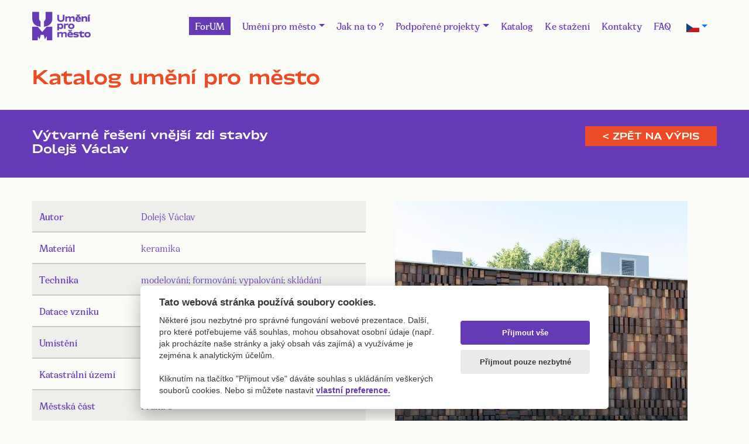

--- FILE ---
content_type: text/html; charset=UTF-8
request_url: https://umenipromesto.eu/katalog/detail/1852/2?v=tisk
body_size: 4796
content:
<!DOCTYPE html>
<html lang="cs">

<head>

    <meta charset="utf-8">
    <meta name="viewport" content="width=device-width, initial-scale=1, shrink-to-fit=no">
    <meta name="description" content="Program UMĚNÍ PRO MĚSTO je nová forma systematické podpory současného umění ve veřejném prostoru ze strany hlavního města Prahy.">
    <meta name="keywords" content="umeni, verejne umeni, umeni praha, galerie praha, umeni pro mesto">

    <title>Umění pro město / Výtvarné řešení vnější zdi stavby</title>
    <link href="https://umenipromesto.eu/styles/default/vendor/bootstrap/css/bootstrap.min.css" rel="stylesheet">
    <link href="https://umenipromesto.eu/styles/default/css/lightbox.min.css" rel="stylesheet">
    <link href="https://umenipromesto.eu/styles/default/css/slick.css" rel="stylesheet">
    <link href="https://umenipromesto.eu/styles/default/css/slick-theme.css" rel="stylesheet">
    <link href="https://umenipromesto.eu/styles/default/css/select2.min.css" rel="stylesheet">
    <link href="https://umenipromesto.eu/styles/default/assets/css/brands.min.css" rel="stylesheet">
    <link href="https://umenipromesto.eu/styles/default/assets/css/solid.min.css" rel="stylesheet">
    <link href="https://umenipromesto.eu/styles/default/assets/css/fontawesome.min.css" rel="stylesheet">
    <link href="https://umenipromesto.eu/styles/default/assets/css/style.css?v=1.10.4" rel="stylesheet">

    <script src="https://umenipromesto.eu/styles/default/vendor/jquery/jquery.min.js"></script>
    <script src="https://umenipromesto.eu/styles/default/vendor/bootstrap/js/bootstrap.bundle.min.js"></script>
    <script src="https://umenipromesto.eu/styles/default/js/lightbox.min.js"></script>
    <script src="https://umenipromesto.eu/styles/default/js/slick.min.js"></script>
    <script src="https://umenipromesto.eu/styles/default/js/select2.full.min.js"></script>

    <meta property="og:image" content="https://umenipromesto.eu/data/katalog/1852/img-5771-8227.jpg">
    <meta property="og:image:secure_url" content="https://umenipromesto.eu/data/katalog/1852/img-5771-8227.jpg">
    <!-- Global site tag (gtag.js) - Google Analytics -->
    <script type="text/plain" data-cookiecategory="analytics" async src="https://www.googletagmanager.com/gtag/js?id=UA-168685058-1"></script>
    <script type="text/plain" data-cookiecategory="analytics">
        window.dataLayer = window.dataLayer || [];
        function gtag(){dataLayer.push(arguments);}
        gtag('js', new Date());

        gtag('config', 'UA-168685058-1');
    </script>
</head>

<body>


<div class="container">
    <div class="row">
        <div class="col-12">
            <nav class="navbar navbar-expand-xl static-top main-menu-bar">
                <a class="navbar-brand" href="/" title="Hlavní strana">
                    <img src="/styles/default/assets/images/logo_new.png" alt="Umění pro město">
                </a>
                <button class="navbar-toggler" type="button" data-toggle="collapse" data-target="#navbarResponsive"
                        aria-controls="navbarResponsive" aria-expanded="false" aria-label="Toggle navigation">
                    <span class="menu-liner"></span>
                    <span class="menu-liner"></span>
                    <span class="menu-liner"></span>
                </button>
                <div class="collapse navbar-collapse" id="navbarResponsive">
                        <ul class="navbar-nav ml-auto">
        <li class="nav-item">
            <a href="https://forum.umenipromesto.eu/" class="nav-link highlighted-link">
                ForUM
            </a>
        </li>
	        <li class="nav-item dropdown">
            <a class="nav-link dropdown-toggle" id="navbarDropdown" role="button" data-toggle="dropdown" aria-haspopup="true" aria-expanded="false" href="/">Umění pro město</a>
                            <div class="dropdown-menu" aria-labelledby="navbarDropdown">
                                            <a class="dropdown-item" href="/stranky/1-o-programu">O programu</a>
                                            <a class="dropdown-item" href="/stranky/4-komise-pro-umeni-ve-verejnem-prostoru">Komise</a>
                                            <a class="dropdown-item" href="/stranky/3-financovani-programu-umeni-pro-mesto">Financování</a>
                                    </div>
                    </li>
	        <li class="nav-item ">
            <a class="nav-link" href="/stranky/5-zadost-o-osazeni-trvaleho-umeleckeho-dila-do-verejneho-prostoru">Jak na to ?</a>
                    </li>
	        <li class="nav-item dropdown">
            <a class="nav-link dropdown-toggle" id="navbarDropdown" role="button" data-toggle="dropdown" aria-haspopup="true" aria-expanded="false" href="">Podpořené projekty</a>
                            <div class="dropdown-menu" aria-labelledby="navbarDropdown">
                                            <a class="dropdown-item" href="/stranky/7-souteze-a-vyzvy">Soutěže a výzvy</a>
                                            <a class="dropdown-item" href="/stranky/8-realizovane-projekty">Realizované projekty</a>
                                    </div>
                    </li>
	        <li class="nav-item ">
            <a class="nav-link" href="/katalog-um">Katalog</a>
                    </li>
	        <li class="nav-item ">
            <a class="nav-link" href="/stranky/6-dokumenty-ke-stazeni">Ke stažení</a>
                    </li>
	        <li class="nav-item ">
            <a class="nav-link" href="/stranky/10-kontakt">Kontakty</a>
                    </li>
	        <li class="nav-item ">
            <a class="nav-link" href="/stranky/12-faq-casto-kladene-dotazy">FAQ</a>
                    </li>
	    </ul>
<?                     <!-- -->
                    <form class="lang_select" method="post">
                                                <a href="" class="nav-link dropdown-toggle" id="dropdown09" data-toggle="dropdown" aria-haspopup="true" aria-expanded="false"><img src="/data/jazyky/cestina.png" alt="čeština" width="22" /></a>
                        <div class="dropdown"> 
                            <div class="dropdown-menu" aria-labelledby="dropdown09">
                                <a class="dropdown-item" href="https://umenipromesto.eu//set-language/en"><img src="/data/jazyky/english.png" alt="english" width="22" /></a>
                            </div>
                        </div>
                    </form>
                </div>
            </nav>
        </div>
    </div>
</div>





<section class="subpage pt-0 catalogue-detail">
    <div class="subpage-content">
        <div class="container">
            <div class="posts-list galleries">
                <div class="row">
                    <div class="col-12">
                        <h2>Katalog umění pro město</h2>
                    </div>
                </div>
            </div>
        </div>
    </div>
    <div class="subpage-content catalogue-filters">
        <div class="container">
            <div class="posts-list galleries ">
                <div class="row">
                    <div class="col-lg-12">
                        <div class="name">
                                                        <h3>Výtvarné řešení vnější zdi stavby<br>Dolejš Václav</h3>
                        </div>
                        <div class="catalogue-back">
                            <a href="/katalog/2?v=tisk">< Zpět na výpis</a>
                        </div>
                    </div>
                </div>
            </div>
        </div>
    </div>
    <div class="subpage-content">
        <div class="container">
            <div class="posts-list galleries gallery-detail">
                <div class="row">
                    <div class="col-md-6 catalogue-detail-data">
                                                <table class="table table-striped">
                            <tbody>
                                                                        <tr>
                                            <th>
                                                Autor                                            </th>
                                            <td>
                                                Dolejš Václav                                            </td>
                                        </tr>
                                                                            <tr>
                                            <th>
                                                Materiál                                            </th>
                                            <td>
                                                                                                        keramika                                                                                                </td>
                                        </tr>
                                                                            <tr>
                                            <th>
                                                Technika                                            </th>
                                            <td>
                                                                                                        modelování; formování; vypalování; skládání                                                                                                </td>
                                        </tr>
                                                                            <tr>
                                            <th>
                                                Datace vzniku                                            </th>
                                            <td>
                                                                                                        1976                                                                                                </td>
                                        </tr>
                                                                            <tr>
                                            <th>
                                                Umístění                                            </th>
                                            <td>
                                                                                                        Praha 08, Šimůnkova                                                                                                </td>
                                        </tr>
                                                                            <tr>
                                            <th>
                                                Katastrální území                                            </th>
                                            <td>
                                                                                                        Kobylisy                                                                                                </td>
                                        </tr>
                                                                            <tr>
                                            <th>
                                                Městská část                                            </th>
                                            <td>
                                                Praha 8                                            </td>
                                        </tr>
                                                                            <tr>
                                            <th>
                                                Parcelní číslo                                            </th>
                                            <td>
                                                                                                        2621/58                                                                                                </td>
                                        </tr>
                                                                            <tr>
                                            <th>
                                                Zeměpisná šířka                                            </th>
                                            <td>
                                                                                                        50.132915                                                                                                </td>
                                        </tr>
                                                                            <tr>
                                            <th>
                                                Zeměpisná délka                                            </th>
                                            <td>
                                                                                                        14.470101                                                                                                </td>
                                        </tr>
                                                                            <tr>
                                            <th>
                                                Literatura                                            </th>
                                            <td>
                                                Spolupráce výtvvarníka s architektem 1976, str. 29                                            </td>
                                        </tr>
                                                                            <tr>
                                            <th>
                                                Památková ochrana                                            </th>
                                            <td>
                                                                                                        NE                                                                                                </td>
                                        </tr>
                                                                    <tr>
                                    <th>
                                        Katalogové číslo
                                    </th>
                                    <td>
                                        SVP-0824                                    </td>
                                </tr>
                            </tbody>
                        </table>
                    </div>
                    <div class="col-md-6">
                                                                                            <div class="row  w-100">
                                    <div class="col-md-12">
                                        <div class="post-item text-center mt-0">
                                            <a href="/data/katalog/1852/img-5771-8227.jpg" title="Foto: Ondřej Surový, 07/2019" data-lightbox="gallery">
                                                <img src="/data/katalog/1852/small/img-5771-8227.jpg" alt="Ondřej Surový, 07/2019" class="img-fluid mt-0">
                                            </a>
                                        </div>
                                    </div>
                                </div>
                                <div class="row detail-small-images w-100">
                                                                                                                        </div>
                    </div>
                </div>
            </div>
        </div>
    </div>
</section>
    <div class="catalogue-map" id="map"></div>
    <script>
        var pole = [{"id":"1852","name":"V\u00fdtvarn\u00e9 \u0159e\u0161en\u00ed vn\u011bj\u0161\u00ed zdi stavby","autor":"Dolej\u0161 V\u00e1clav","spravce":"neur\u010deno","spravce_barva":"neur\u010deno","mestskacast":"Praha 8","zanik":"","lat":50.132914999999997,"lng":14.470101,"image":"img-5771-8227.jpg","icon":""}];
        pole = pole.reverse();
        var vypis_del = false;
        var art_lat = pole[0].lat;
        var art_lng = pole[0].lng;
    </script>
    <script src="https://umenipromesto.eu/styles/default/js/maps.js?v=1.6"></script>
    <script async defer src="https://maps.googleapis.com/maps/api/js?key=AIzaSyAIQLHbOJTvn85tAbNFNSLmfkGV4Jz8B8o&callback=initMap"></script>
    <script>
    $(document).ready(function() {
        var shorten_text_container = $('.shorten-text');
        if(shorten_text_container.hasChildNodes()) {
            var shorten_children = $("div.shorten-text > :not(:first)");
            var first_child = $('.shorten-text > :first-child');
            if(shorten_text_container.children().length > 1) {
                shorten_children.hide();
            }
            var showChar = 35;
            var ellipsestext = "...";
            var moretext = "číst více";
            var lesstext = "schovat";
            var hidden = false;
            var newHtml = '';
            var count = 0;
            //Původní tag uložíme a nahradíme ho divem
            var original_tag = first_child[0].tagName;
            first_child.replaceWith($('<div class="d-inline-block">' + first_child.html() + '</div>'));
            first_child = $('.shorten-text > :first-child');
            var child_tags = new Array;
            var child_tags_count = 0;
            //Kontrola, zda už jsme dosáhli maximálního počtu slov
            function check(child = false, index, wordlist) {
                if (count >= showChar && hidden === false) {
                    //pokud ano, vložím tři tečky a zbytek textu schováme
                    newHtml += ' <span class="d-inline moreellipses">' + ellipsestext+ '</span><span class="hidden-text d-none"> ';
                    while(index < wordlist.length) {
                        newHtml += ' ' + wordlist[index];
                        index++;
                    }
                    newHtml += '</span>';
                    hidden = true;
                    return true;
                }
                return false;
            }
            newHtml += '<' + original_tag + '>';
            splitText(first_child, false);
            //Procházíme všechny elementy v zadaném elementu
            function splitText(element, child_element) {
                element.contents().each(function() {
                    //Kontrola, zda se jedná po text či html tag
                    if (this.nodeType != 3) {
                        child_tags_count++;
                        child_tags[child_tags_count] = this.tagName;
                        // Pokud je to tag, kolem jeho obsahu vložíme jeho tag a zavoláme na osah tuto fci.
                        // Pokud je již po limitu, schováme ho
                        if (hidden){
                            newHtml += ' <' + child_tags[child_tags_count] + ' class="hidden-text d-none"> ';
                        } else {
                            newHtml += ' <' + child_tags[child_tags_count] + '> ';
                        }
                        splitText($(this), true);
                        newHtml += ' </' + child_tags[child_tags_count] + '> ';
                        delete child_tags[child_tags_count];
                        child_tags_count--;
                    } else {
                        //Pokud se jedná o slovo, zkontrolujeme limit slov
                        var wordList = $(this).text().trim().split(/\s+/);
                        //Pokud jsme po limitu a text nemá rodiče, který by ho schoval, schováme ho do spanu
                        if(child_tags_count === 0 && hidden) {
                            newHtml += ' <span class="hidden-text d-none"> ';
                        }
                        $.each(wordList, function(index, word){
                            count++;
                            if(check(child_element, index, wordList)) {
                                return false;
                            }
                            newHtml += ' ' + word;
                        })
                        if(child_tags_count === 0 && hidden) {
                            newHtml += ' </span> ';
                        }
                    };
                });
            }
            check();
            newHtml += '</' + original_tag + '> </div>';
            first_child.html(newHtml);
            if(shorten_text_container.children().length > 1 || hidden) {
                shorten_text_container.append('<a href="" class="morelink">' + moretext + '</a>');
                $(".morelink").on('click', function(){
                    var hidden_text = $('.hidden-text');
                    var more_elepsis = $('.moreellipses');
                    if($(this).hasClass("less")) {
                        $(this).removeClass("less");
                        hidden_text.addClass('d-none');
                        hidden_text.removeClass('d-inline');
                        more_elepsis.removeClass('d-none');
                        more_elepsis.addClass('d-inline');
                        shorten_children.hide();
                        $(this).html(moretext);
                    } else {
                        $(this).addClass("less");
                        hidden_text.removeClass('d-none');
                        hidden_text.addClass('d-inline');
                        more_elepsis.addClass('d-none');
                        more_elepsis.removeClass('d-inline');
                        shorten_children.show();
                        $(this).html(lesstext);
                    }
                    return false;
                });
            };
        };
    });
</script>



<footer>
    <div class="container">
        <div class="row">
            <div class="col-md-3 d-none d-lg-flex">
                <div class="footer-col1">
                    <img src="/styles/default/assets/images/logo_white.png" alt="Umění pro město">
                    <p>
                        Copyright &copy; 2020 Umění pro město.<br>
                        Vytvořilo studio <a href="https://www.akcelero.cz" target="_blank">Akcelero.cz</a>
                    </p>
                </div>
            </div>
            <div class="col-xl-2 col-lg-3 col-md-4 d-lg-flex justify-content-center">
                <div class="footer-col-anchors">
                    <h4>
                        <ul class="navbar-nav flex-column">
	        <li class="nav-item ">
            <a class="nav-link" href="/stranky/6-dokumenty-ke-stazeni">Pro média</a>
                    </li>
	    </ul>
<?                    </h4>
                    <!--                    -->
                </div>
            </div>
            <div class="col-lg-3 col-md-4 d-lg-flex justify-content-center">
                <div class="footer-col-anchors">
                    <h4>Najdete nás</h4>
                    <a href="https://www.facebook.com/umenipromesto/?modal=admin_todo_tour" target="_blank"><i class="fab fa-facebook-f"></i>&nbsp;&nbsp;&nbsp;Facebook</a>
                    <a href="https://www.instagram.com/umenipromesto/?hl=cs" target="_blank"><i class="fab fa-instagram"></i>&nbsp;&nbsp;&nbsp;Instagram</a>
                    <a href="/cookies" target="_blank">Zásady o používání cookies</a>
                </div>
            </div>
            <div class="col-xl-4 col-lg-3 col-md-4">
                <div class="footer-logos">
                    <a href="http://www.ghmp.cz/">
                        <img src="/styles/default/assets/images/logo_ghmp.png" alt="Galerie hlavního města Prahy">
                    </a>
                    <a href="http://www.iprpraha.cz/">
                        <img src="/styles/default/assets/images/ipr_praha_logo.png" alt="Institut plánování a rozvoje hlavního města Prahy">
                    </a>
                    <a href="http://www.praha.eu/jnp/cz/index.html">
                        <img src="/styles/default/assets/images/logo_praha.jpg" alt="Portál hlavního města Prahy">
                    </a>
                </div>
            </div>
        </div>
        <div class="row hidden-footer">
            <div class="col-12 text-center">
                <p>
                    Copyright &copy; 2020 Umění pro město.<br>
                    Vytvořilo studio <a href="https://www.akcelero.cz" target="_blank">Akcelero.cz</a>
                </p>
            </div>
        </div>
    </div>
</footer>
<script defer src="https://umenipromesto.eu/styles/cookies/cookieconsent.js"></script>
<script defer src="https://umenipromesto.eu/styles/cookies/cookieconsent-light.js"></script>
</body>

</html>

<?